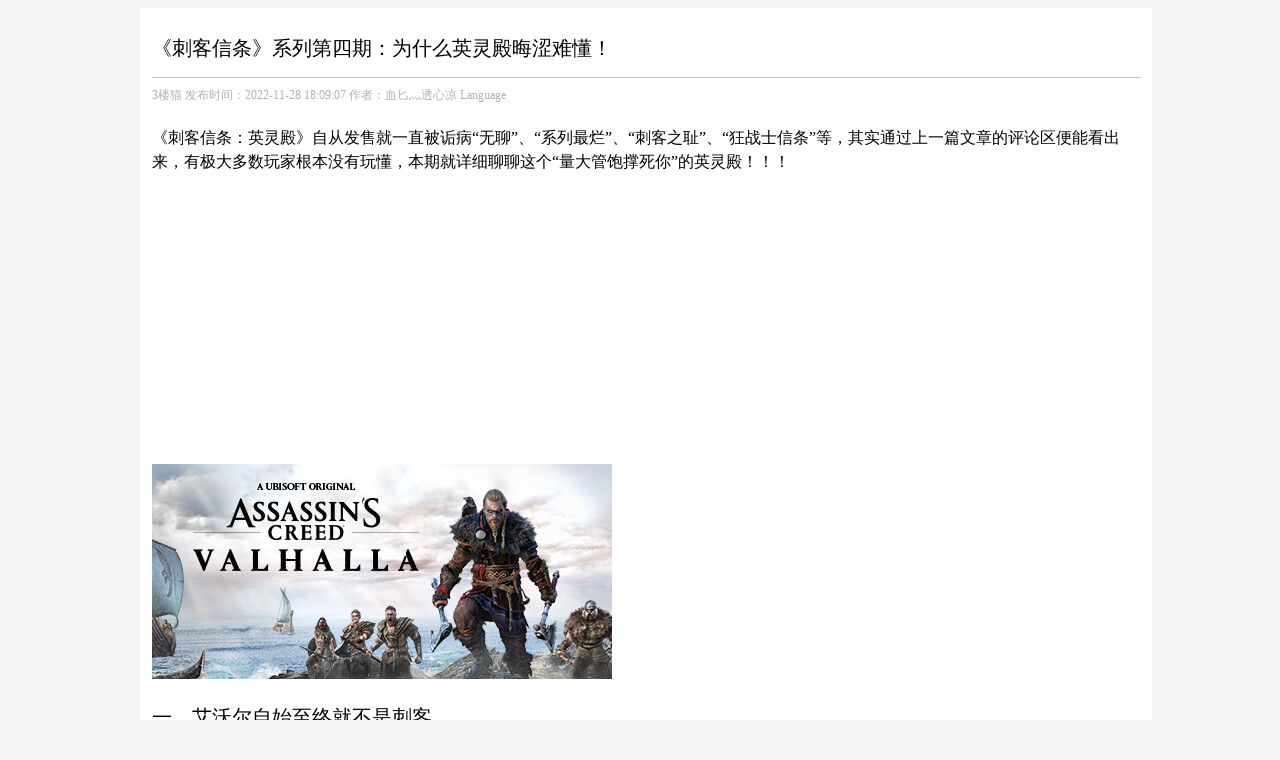

--- FILE ---
content_type: text/html; charset=utf-8
request_url: https://game.3loumao.org/85621014
body_size: 9134
content:
<!DOCTYPE html>
<html lang="zh">
<head>
<meta charset="UTF-8">
<meta name="viewport" content="width=device-width, initial-scale=1.0">
<!-- clarity.microsoft.com -->
<script type="text/javascript">
    (function(c,l,a,r,i,t,y){
        c[a]=c[a]||function(){(c[a].q=c[a].q||[]).push(arguments)};
        t=l.createElement(r);t.async=1;t.src="https://www.clarity.ms/tag/"+i;
        y=l.getElementsByTagName(r)[0];y.parentNode.insertBefore(t,y);
    })(window, document, "clarity", "script", "rslci6ivn6");
</script>

<meta name="referrer" content="never"><!-- 防盗链 -->
<meta name="baidu-site-verification" content="code-YEQXLX1KPw" />
<meta name="sogou_site_verification" content="WCDI5JdLmQ"/>
<meta name="shenma-site-verification" content="5d7fc207435e4e2113c3db245ba08d68_1651632760"/>
<link rel="shortcut icon" type="image/x-icon" href="/static/img/favicon.png" />
<script async src="https://pagead2.googlesyndication.com/pagead/js/adsbygoogle.js?client=ca-pub-3169762280595280" crossorigin="anonymous"></script>
<script src="/static/js/f.js"></script>
<style type="text/css">
* {
    font-size: 16px;
    color: black;
    text-decoration: none;
    font-weight: normal;
    line-height: 1.5em;
    /* letter-spacing: 0.1em; */
    max-width: 100%;
}

h1,h2 {
    font-size: 20px;
}

pre{
    white-space: pre-wrap;
    word-wrap: break-word;
}

hr {
    background-color: #C0C0C0;
    border: none;
    height: 1px;
}

.list {
    list-style: none;
    border-top: 1px solid #f4f4f4;
}

ul {
    padding-left: 1em;
}

body {
    word-break: break-all;
    padding:0px;
    background: #f4f4f4;
}
img {
    max-width: 100%;
    height: auto;
    background-color: #f2f2f247;
}
p{
    margin: 5px 0px;
}
#main{
    max-width: 1000px;
    margin: 0px auto;
}

.clear {
    clear: both;
}
.page_id{
    font: 14px arial;
    white-space: nowrap;
    border: none;
    border-radius: 6px;
    min-width: 36px;
    display: inline-block;
    vertical-align: text-bottom;
    text-align: center;
    text-decoration: none;
    overflow: hidden;
    background: #fff;
    cursor: pointer;
    height: 36px;
    margin-right: 12px;
    line-height: 36px;
}
.secondary>div,.primary,article,header{
    background: White ;
    padding: 6px;
}
.secondary>div{
    margin-top: 15px;
}
.secondary h2{
    text-align:center;
    margin: 5px auto 0px;
}
.secondary{
    height: calc(100vh);
}

@media (max-width: 840px){
    .secondary {
        display: none!important;
    }
    .primary{
        width: 100%!important;
        padding: 1px;
    }
    table{
        max-width: calc(100vw * 0.9) !important;
    }
    .div_cover_img{
    width: calc(30vw) !important;
    height: calc(20vw) !important;
    }
    .post_list>.list>p{
    line-height: 1.3em !important;
    font-size: 0.8em !important;
    overflow: hidden;
    text-overflow: ellipsis;
    display: -webkit-box;
    -webkit-line-clamp: 2; 
    overflow:hidden;
    -webkit-box-orient: vertical;
    }
    .post_list h3>a{
    font-size: 1em !important;
    }
    .xzh_google_ad_1{
        min-height: 300px !important;
    }
}
.tag-links>span{
    font-size: 14px;
    margin-right: 10px;
}
.tag-links>a{
    border: 1px solid #68727d;
    border-radius: 14px;
    display: inline-block;
    padding: 0 10px;
    font-size: 14px;
    margin-right: 5px;
    margin-bottom: 5px;
}
/* 以下用于切换语言的下拉框 */
.switch_language_ul{
    position:absolute;
    z-index:10;
}
.switch_language_ul .switch_language_li{
    border-radius: 2px;
    position: relative;
    display: inline-block;
    margin-left: 35px;
    line-height: 1.5;
    margin: 0;
    margin-bottom: 5px;
    background: tomato;
    box-shadow: 2px 2px 10px -2px rgba(0,0,0,.35);
    color: ivory;
    padding:1px 3px;
    white-space:nowrap;
  }
  .switch_language_li>a{
    color: ivory;
  }

  /* 设置滚动条样式 */
::-webkit-scrollbar {
    width: 0.5em;
  }
::-webkit-scrollbar-thumb {
    background: #d8d8d8;
    border-radius: 10px;
  }
::-webkit-scrollbar-track-piece {
    background: transparent;
}
/* 原文链接样式 */
.original_link{
    background-color: #f9f9f9;
    border-radius: 3px;
    margin: 30px 0;
    font-size: 13px;
    padding: 10px;
    color: #999;
}
/* 防止超出屏幕 */
article{
    max-width: 100%;
    word-wrap:break-word;
    word-break:break-all;
}
/* 文章列表样式 */
.post_list{
    margin-top: 1px;
}
.div_cover_img{
    float: left;width: 240px;height: 160px;overflow: hidden;
    margin-right: 10px;
}
.div_cover_img>img{
    height: 100%;width: 100%;object-fit: cover;
}
.post_list h3{
    margin: 0px !important;
    overflow: hidden;
    text-overflow: ellipsis;
    display: -webkit-box;
    -webkit-line-clamp: 2; 
    overflow:hidden;
    -webkit-box-orient: vertical;
}
.post_list h3>a{
    font-size: 1.2em;
}
.post_list>.list>p{
    color: #999;
    font-size: 1em;
}
/* 鼠标移动到图片上高亮 */
a img:hover{
    filter: brightness(115%);
}
/* 鼠标移动到a标签上添加下划线 */
a:hover{
    text-decoration:underline;
}
</style>
    <title>《刺客信条》系列第四期：为什么英灵殿晦涩难懂！-3楼猫</title>
    <meta name="description" content="《刺客信条》系列第四期：为什么英灵殿晦涩难懂！ 《刺客信条：英灵殿》自从发售就一直被诟病“无聊”、“系列最烂”、“刺客之耻”、“狂战士信条”等...">
    <meta name="keywords" content="PC游戏,刺客信条：英灵殿,狂战士信条,艾沃尔,刺客信条：起源,康纳,">
</head>

<body>
    <div id="main">
        <div class="primary" style="float: left;width: 100%;">
            <header >
                <h1>《刺客信条》系列第四期：为什么英灵殿晦涩难懂！</h1>
                <hr />
                <p style="font-size: 12px;color:rgba(0,0,0,0.3);">
                    <a href="/" style="font-size: 12px;color:rgba(0,0,0,0.3);">3楼猫</a>
                    <span style="font-size: 12px;color:rgba(0,0,0,0.3);">发布时间：2022-11-28 18:09:07 作者：血匕灬透心凉</span>
                    <a style="white-space:nowrap;font-size: 12px;color:rgba(0,0,0,0.3);" href="javascript:void(0);" onclick="switch_language()">Language</a>
                </p>
                    <nav class="switch_language">
                        <!-- 选择语言 -->
                    <ul class="switch_language_ul" style="z-index:-1;">
                        <li class="switch_language_li" ><a href="/85621014">简体中文</a></li>
                        <li class="switch_language_li" ><a href="/85621014?language=zh-tw">繁體中文</a></li>
                    </ul>
                </nav>
                <script>
                    function switch_language() {
                        var ul = document.getElementsByClassName("switch_language_ul");
                        if (ul[0].style.zIndex < 0) {
                            ul[0].style.zIndex = 10;
                        } else if (ul[0].style.zIndex > 0) {
                            ul[0].style.zIndex = -1;
                        }
                    }
                </script>
            </header>
            <article style="min-height: 300px;">
                <p>《刺客信条：英灵殿》自从发售就一直被诟病“无聊”、“系列最烂”、“刺客之耻”、“狂战士信条”等，其实通过上一篇文章的评论区便能看出来，有极大多数玩家根本没有玩懂，本期就详细聊聊这个<b>“量大管饱撑死你”的英灵殿</b>！！！</p>
<!-- 谷歌文章内嵌广告 -->
<div class="xzh_google_ad_1" style="min-height: 200px;">
     <script async src="https://pagead2.googlesyndication.com/pagead/js/adsbygoogle.js?client=ca-pub-3169762280595280"
     crossorigin="anonymous"></script>
<ins class="adsbygoogle"
     style="display:block; text-align:center;"
     data-ad-layout="in-article"
     data-ad-format="fluid"
     data-ad-client="ca-pub-3169762280595280"
     data-ad-slot="2710442177"></ins>
<script>
     (adsbygoogle = window.adsbygoogle || []).push({});
</script>
</div>

<p><img loading="lazy" alt="《刺客信条》系列第四期：为什么英灵殿晦涩难懂！-第0张" height="215" referrerpolicy="no-referrer" src="https://cdn.max-c.com/heybox/game/header/2208920_xtCPG.jpg" width="460"/></p><h2>一、艾沃尔自始至终就不是刺客</h2><p>回看《刺客信条：起源》之前的所有系列，阿泰尔、艾吉奥、谢伊、亚诺、弗莱姐弟都是刺客世家或者职业刺客，唯独有康纳和爱德华爷孙两个算是半路出家。等到神话三部曲的时候，也就巴耶克和艾雅夫妻两个算是真正的刺客，卡珊德拉和艾沃尔一个半神雇佣兵一个圣者海盗，他俩的存在仅仅是为了完善刺客信条宇宙。</p><p><img loading="lazy" alt="《刺客信条》系列第四期：为什么英灵殿晦涩难懂！-第1张" height="450" referrerpolicy="no-referrer" src="https://imgheybox.max-c.com/web/bbs/2022/11/27/070275c24af67b86fba81a379e58417b/thumb.png" width="800"/></p><p>卡珊德拉由于是伊述人与人类的混血后代，本身便有异于常人的素质以及对伊甸碎片的亲和度。而艾沃尔则是被选中的孩子，承接了阿萨神族伊述人奥丁的记忆基因。游戏中最早出现的圣者转世应该是《刺客信条：黑旗》中的“艾塔圣者”巴塞罗缪·罗伯茨。</p><p><img loading="lazy" alt="《刺客信条》系列第四期：为什么英灵殿晦涩难懂！-第2张" height="450" referrerpolicy="no-referrer" src="https://imgheybox.max-c.com/web/bbs/2022/11/27/1325f6fb1674269805e2d02ea3b752b1/thumb.jpeg" width="800"/></p><p>当然，血脉身份丝毫不影响人物是否选择成为一名刺客，但艾沃尔仅仅考虑的是氏族的发展，作为维京海盗中的盾女，艾沃尔与西格德一起建立了雷文斯索普，无形者巴辛姆和海什木仅仅以盟友的形式加入了氏族，协助海什木处决英格兰地区的上古维序者，主要目的也是找到自己的仇人“残暴者”科约特维之子“蛆虫”戈姆，甚至在后期与阿尔弗雷德达成协议，最终促成了圣殿骑士团的建立。<br/></p><p><img loading="lazy" alt="《刺客信条》系列第四期：为什么英灵殿晦涩难懂！-第3张" height="450" referrerpolicy="no-referrer" src="https://imgheybox.max-c.com/web/bbs/2022/11/27/76693151e0b5281b5f289afd0099bc50/thumb.jpeg" width="800"/></p><p>在文兰的故事中便能看出艾沃尔的态度，上古维序者将能与伊述人跨时空沟通的水晶球交给了戈姆，戈姆根据伊述人希尔罗金（朱诺）的指示前往美洲寻找约顿海姆（大神殿），艾沃尔阻止并击杀了戈姆，但艾沃尔并没有进一步研究水晶球，而是将它交给了当地的部落，至于最后为什么埋骨文兰只能等12月6号的更新。</p><blockquote><p>当地的部落便是拉通哈给顿（康纳）的部落前身，神器在部落中代代相传。</p></blockquote><p><img loading="lazy" alt="《刺客信条》系列第四期：为什么英灵殿晦涩难懂！-第4张" height="450" referrerpolicy="no-referrer" src="https://imgheybox.max-c.com/web/bbs/2022/11/27/72e392a14c103f6d986b3e2929eddba3/thumb.jpeg" width="800"/></p><p>艾沃尔对于氏族极其忠诚，他不受无形者或者上古维序者的理念影响，他不惜拼命保护自己的族人。他的一生除了为了氏族奔走，就是对抗自己意识中的奥丁，甚至接受了奥丁的记忆还让自己的主意识掌控身体，可见其独立意识的强大。</p><p><img loading="lazy" alt="《刺客信条》系列第四期：为什么英灵殿晦涩难懂！-第5张" height="450" referrerpolicy="no-referrer" src="https://imgheybox.max-c.com/web/bbs/2022/11/27/464727131f780c01d004bbce814df7a9/thumb.jpeg" width="800"/></p>
<!-- 谷歌文章内嵌广告 -->
<div class="xzh_google_ad_1" style="min-height: 200px;">
     <script async src="https://pagead2.googlesyndication.com/pagead/js/adsbygoogle.js?client=ca-pub-3169762280595280"
     crossorigin="anonymous"></script>
<ins class="adsbygoogle"
     style="display:block; text-align:center;"
     data-ad-layout="in-article"
     data-ad-format="fluid"
     data-ad-client="ca-pub-3169762280595280"
     data-ad-slot="2710442177"></ins>
<script>
     (adsbygoogle = window.adsbygoogle || []).push({});
</script>
</div>

<h2>二、雨后春笋般的圣者复苏</h2><p>在以往的作品中，出现一个圣者都会引起刺客和圣殿骑士的高度重视，然而在《刺客信条：英灵殿》却一下子出现了多个圣者，维京领袖哈夫丹·拉个纳森（索尔）、盾女艾沃尔（奥丁）、老先知斯瓦拉（芙蕾雅）、里格·莱达拉森（海姆达尔）、西格德（提尔）、奴隶古尔（伊顿）、巴辛姆（洛基）、法拉维德（希芙）等等在比较靠近的时间段相继出世。</p><p><img loading="lazy" alt="《刺客信条》系列第四期：为什么英灵殿晦涩难懂！-第6张" height="378" referrerpolicy="no-referrer" src="https://imgheybox.max-c.com/web/bbs/2022/11/27/5aedaed7c06c1abdde4aaf80dd7f220f/thumb.png" width="779"/></p><p>圣者具有自己的个性和记忆，但他们也拥有伊述前世的记忆，这些记忆通常在这位圣者成年的某个时候显现为异象，然后贯穿圣者的一生，这个过程被描述为一种非常痛苦的经历，圣者个体会认为自己疯了，因自己的记忆和个性逐渐与伊述人的相融合。</p><p><img loading="lazy" alt="《刺客信条》系列第四期：为什么英灵殿晦涩难懂！-第7张" height="380" referrerpolicy="no-referrer" src="https://imgheybox.max-c.com/web/bbs/2022/11/27/553cf365055933de35f64948331ee21e/thumb.png" width="777"/></p><p>在《刺客信条：英灵殿》中，巴辛姆则是接受了洛基的记忆，开始寻找奥丁复仇，西格德则是在外力的情况下觉醒记忆，艾沃尔则是抵抗了奥丁记忆的侵蚀，巴辛姆寻找西格德而来，但由于艾沃尔的女儿身，巴辛姆并没有发现她就是奥丁转世，随着一起拯救被上古维序者掠走的西格德，巴辛姆发现了异样最终确定了艾沃尔真身，最终击败了巴辛姆，所以主线故事完全是在修补伊述线。</p><p><img loading="lazy" alt="《刺客信条》系列第四期：为什么英灵殿晦涩难懂！-第8张" height="972" referrerpolicy="no-referrer" src="https://imgheybox.max-c.com/web/bbs/2022/11/27/1950fa01d2a84e1e6285cf6b6866ebb3/thumb.png" width="1728"/></p><h2>三、连贯整个系列的伊述线</h2><p>伊述线相对来说比较好了解，伊述人为了弥补劳动力创造了人类，为了更好控制人类研发了金苹果，通过金苹果实施精神控制，伊述人和人类结合的后代失去了某种神经递质，他们便可以免疫金苹果的控制，亚当和夏娃便率领人类发起了反抗压迫战争。</p><p><img loading="lazy" alt="《刺客信条》系列第四期：为什么英灵殿晦涩难懂！-第9张" height="450" referrerpolicy="no-referrer" src="https://imgheybox.max-c.com/web/bbs/2022/11/27/e2c135fbd54511a2ae3c50d1f76ecf68/thumb.jpeg" width="800"/></p><p>在战争期间，伊述科学家发现了太阳的异常波动，剧烈的太阳风暴即将袭扫地球，伊述科学家们共制定了六套方案。</p><p>1.四座高塔，用这些高塔来抽取太阳耀斑的能量，驱散抛射出来的日冕物质，但由于工程量过于庞大最后放弃。在矮人国度便能发现建设的高塔。</p><p><img loading="lazy" alt="《刺客信条》系列第四期：为什么英灵殿晦涩难懂！-第10张" height="972" referrerpolicy="no-referrer" src="https://imgheybox.max-c.com/web/bbs/2022/11/27/5e3fd12d8ca7666d7a71daa187fec83e/thumb.png" width="1728"/></p><p>2.伊甸戒指，伊甸戒指可以在自身周围形成足以弹开子弹之类的金属物件的力场，制造一个无限大的便可以保护城市，但由于工程量过于庞大最后放弃。</p><p><img loading="lazy" alt="《刺客信条》系列第四期：为什么英灵殿晦涩难懂！-第11张" height="972" referrerpolicy="no-referrer" src="https://imgheybox.max-c.com/web/bbs/2022/11/27/fadcf6078f3f0ecb1c20653ddcef08e3/thumb.png" width="1728"/></p><p>3.梦想成真，将金苹果发射到地球轨道，命令全人类想象不会发生灾难，便可以梦想成真，但由于当时太空科技不够发达，无法控制太空中的金苹果，方案被否定。这个方案有点类似战锤40k中的兽人小子，他们具有俺寻思之力，只要通过想象力便可以梦想成真。</p><p><img loading="lazy" alt="《刺客信条》系列第四期：为什么英灵殿晦涩难懂！-第12张" height="972" referrerpolicy="no-referrer" src="https://imgheybox.max-c.com/web/bbs/2022/11/27/fb9d11d21bd3f7e196258fa5007caf89/thumb.png" width="1728"/></p><p>4.机械飞升，将意识转移到钢铁之躯中，朱诺的丈夫艾塔便是在转移过程中发生了突变，证实了方案的不可行。</p><p><img loading="lazy" alt="《刺客信条》系列第四期：为什么英灵殿晦涩难懂！-第13张" height="972" referrerpolicy="no-referrer" src="https://imgheybox.max-c.com/web/bbs/2022/11/27/6ef5c41229fde71cb580bf1eea28cdf9/thumb.png" width="1728"/></p><p>5.意识转移，钢铁之躯失败之后便寻找其他适合转移的容器，但由于技术能力限制最终方案失败。朱诺的导师康苏斯已经成功将自己转移到裹尸布上。</p><p><img loading="lazy" alt="《刺客信条》系列第四期：为什么英灵殿晦涩难懂！-第14张" height="972" referrerpolicy="no-referrer" src="https://imgheybox.max-c.com/web/bbs/2022/11/27/ce6cb127aa0f3d3aa67336d5e5564c8d/thumb.png" width="1728"/></p><p>6.时间回溯，密涅瓦通过同步核心发现了一些公式，试图掌控时间之力，但过于危险被否决。也是这里的时间之力，密涅瓦（格萝德）、朱诺（希尔罗金）和朱庇特（苏图恩）可以实现跨时空谈话，便是艾吉奥和戴斯蒙德的剧情。</p><p><img loading="lazy" alt="《刺客信条》系列第四期：为什么英灵殿晦涩难懂！-第15张" height="972" referrerpolicy="no-referrer" src="https://imgheybox.max-c.com/web/bbs/2022/11/27/1db4568cfd1c816ec76f4f512e6baa42/thumb.png" width="1728"/></p><p>《刺客信条：英灵殿》便是讲述奥丁一族寻找躲避巨灾的故事，朱诺根据康苏斯的意识转移技术，希望将艾塔的记忆转移到人类DNA上，朱诺答应与奥丁分享但前提是帮助她去大神殿偷东西，成功获得神酒和智慧之泉（理解为两种科技媒介），奥丁带领手下进行意识转移，洛基夺取了其中一位的装置，跟随一起转移到人类基因中。</p><p><img loading="lazy" alt="《刺客信条》系列第四期：为什么英灵殿晦涩难懂！-第16张" height="972" referrerpolicy="no-referrer" src="https://imgheybox.max-c.com/web/bbs/2022/11/27/15b26771191886e6878fefb2756b27df/thumb.png" width="1728"/></p><p>洛基的情人奥格尔伯达，也就是阿勒忒娅，早早被洛基转移到赫尔墨斯权杖之中，最终在世界树现实遗址中与巴辛姆相遇，成为赢家活到了最后。</p><p><img loading="lazy" alt="《刺客信条》系列第四期：为什么英灵殿晦涩难懂！-第17张" height="972" referrerpolicy="no-referrer" src="https://imgheybox.max-c.com/web/bbs/2022/11/27/3c1629daca73605a93b1f85006d2086f/thumb.png" width="1728"/></p><p contenteditable="false"><img loading="lazy" alt="《刺客信条》系列第四期：为什么英灵殿晦涩难懂！-第18张" height="240" referrerpolicy="no-referrer" src="https://cdn.max-c.com/stickers/heyboxgirl/23.png" width="240"/></p><p>想必看到这里，你已经发现故事主线基本上和刺客没啥关系，其实我个人一直觉得神话三部曲都可以理解为刺客信条前传，它们只是在补充庞大的世界观与势力关系，无形者、刺客组织、上古维序者、圣殿骑士团还有秩序神教，全都围绕着伊述人和伊述科技来演变，当你更追求前作的兄弟情义、儿女情长，在英灵殿中几乎是看不到的，单纯就是维京人的劫掠故事，或许当你看过拉格纳的《维京传奇》后，会对英灵殿有全新的兴趣吧。</p><p>好啦，这一期到此结束了，12月6日即将迎来大结局，还没有通关的小伙伴要快点了，别耽误观看大结局的故事，相比也会有《刺客信条：幻境》的全新彩蛋。</p><p><b>附上：龙套的头、手、鞋，哥特的肩，索尔的甲，龙火大刀和碎片大刀。</b></p><p><img loading="lazy" alt="《刺客信条》系列第四期：为什么英灵殿晦涩难懂！-第19张" height="972" referrerpolicy="no-referrer" src="https://imgheybox.max-c.com/web/bbs/2022/11/27/8b70787e4161e15895fe61ca311d1e01/thumb.png" width="1728"/></p><p><span>《刺客信条》系列第一期：伊述人的意识夺舍！</span><br/></p><p><span>《刺客信条》系列第二期：奥德赛中的秩序神教</span><br/></p><p><span>《刺客信条》系列第三期：无形者罗马分部在大不列颠的起起落落</span><br/></p>
            </article>
            
<!-- 谷歌文章内嵌广告 -->
<div class="xzh_google_ad_1" style="min-height: 200px;">
     <script async src="https://pagead2.googlesyndication.com/pagead/js/adsbygoogle.js?client=ca-pub-3169762280595280"
     crossorigin="anonymous"></script>
<ins class="adsbygoogle"
     style="display:block; text-align:center;"
     data-ad-layout="in-article"
     data-ad-format="fluid"
     data-ad-client="ca-pub-3169762280595280"
     data-ad-slot="2710442177"></ins>
<script>
     (adsbygoogle = window.adsbygoogle || []).push({});
</script>
</div>


            <div class="original_link">
                本文来自网络，不代表3楼猫立场，转载请注明出处：
                <span class="original_link" style=" padding: 0px;" id="original_url" >53218159=di_knil?weiv/bew/knil/ppa/sbb/nc.ehiehoaix.ipa//:sptth</span>
            </div>
            <script>
                let str=document.getElementById('original_url').innerHTML;
                let tag = document.getElementById('original_url');
                tag.innerHTML=str.split("").reverse().join("\u3000");
                tag.style.letterSpacing='-6px';
            </script>
            <div class="tag-links">
                <span style="color:#999;">标签:</span>
                
                <a href="/tag/PC游戏" rel="tag">PC游戏</a>
                
                <a href="/tag/刺客信条：英灵殿" rel="tag">刺客信条：英灵殿</a>
                
                <a href="/tag/狂战士信条" rel="tag">狂战士信条</a>
                
                <a href="/tag/艾沃尔" rel="tag">艾沃尔</a>
                
                <a href="/tag/刺客信条：起源" rel="tag">刺客信条：起源</a>
                
                <a href="/tag/康纳" rel="tag">康纳</a>
                
            </div>
            
<!-- 谷歌匹配内容广告 -->
<div style="min-height: 450px;background:url(/static/img/background.jpg) center/auto no-repeat border-box border-box;">
     <ins class="adsbygoogle"
     style="display:block"
     data-ad-format="autorelaxed"
     data-ad-client="ca-pub-3169762280595280"
     data-ad-slot="7243749409"></ins>
<script>
     (adsbygoogle = window.adsbygoogle || []).push({});
</script>
</div>

        </div>

        <div class="clear"></div>
        <hr />
<div>
    © 2022
    <a href="/" style="white-space:nowrap;">3楼猫</a>
    <a href="/sitemap.xml" style="white-space:nowrap;">站点地图</a>
    <span>购买域名：asmrly666@gmail.com</span>      
</div>
<!-- 图片加载失败 -->
<script>
    document.addEventListener("error", function (e) {
    var elem = e.target;
    if (elem.tagName.toLowerCase() == "img") {
        elem.src = "/static/img/error.jpg";
    }
    }, true);
</script>
<script src="/static/js/f.js"></script>
    </div>
<script defer src="https://static.cloudflareinsights.com/beacon.min.js/vcd15cbe7772f49c399c6a5babf22c1241717689176015" integrity="sha512-ZpsOmlRQV6y907TI0dKBHq9Md29nnaEIPlkf84rnaERnq6zvWvPUqr2ft8M1aS28oN72PdrCzSjY4U6VaAw1EQ==" data-cf-beacon='{"version":"2024.11.0","token":"03ac8b46887146faa32251590806112a","r":1,"server_timing":{"name":{"cfCacheStatus":true,"cfEdge":true,"cfExtPri":true,"cfL4":true,"cfOrigin":true,"cfSpeedBrain":true},"location_startswith":null}}' crossorigin="anonymous"></script>
</body>
</html><!-- 内容页数据获取用时:0.0006194114685058594
文本渲染用时:0.001669168472290039
多语言处理用时:2.1219253540039062e-05-->

--- FILE ---
content_type: text/html; charset=utf-8
request_url: https://www.google.com/recaptcha/api2/aframe
body_size: 268
content:
<!DOCTYPE HTML><html><head><meta http-equiv="content-type" content="text/html; charset=UTF-8"></head><body><script nonce="VghthfgHCLZYQ7qMzfzqjg">/** Anti-fraud and anti-abuse applications only. See google.com/recaptcha */ try{var clients={'sodar':'https://pagead2.googlesyndication.com/pagead/sodar?'};window.addEventListener("message",function(a){try{if(a.source===window.parent){var b=JSON.parse(a.data);var c=clients[b['id']];if(c){var d=document.createElement('img');d.src=c+b['params']+'&rc='+(localStorage.getItem("rc::a")?sessionStorage.getItem("rc::b"):"");window.document.body.appendChild(d);sessionStorage.setItem("rc::e",parseInt(sessionStorage.getItem("rc::e")||0)+1);localStorage.setItem("rc::h",'1770092904232');}}}catch(b){}});window.parent.postMessage("_grecaptcha_ready", "*");}catch(b){}</script></body></html>